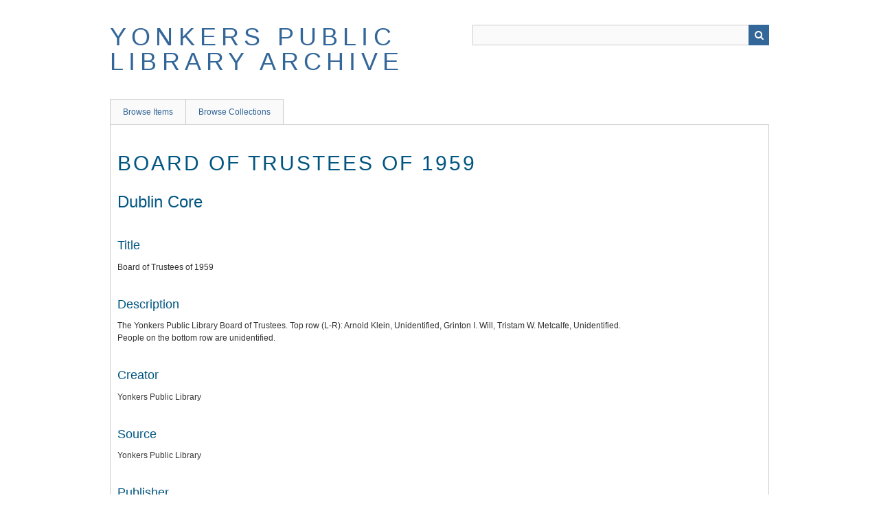

--- FILE ---
content_type: text/html; charset=utf-8
request_url: http://archive.ypl.org/items/show/113
body_size: 2335
content:
<!DOCTYPE html>
<html class="" lang="en-US">
<head>
    <meta charset="utf-8">
    <meta name="viewport" content="width=device-width, initial-scale=1.0, maximum-scale=1.0, minimum-scale=1.0, user-scalable=yes" />
    
        <title>Board of Trustees of 1959 &middot; Yonkers Public Library Archive</title>

    <link rel="alternate" type="application/rss+xml" title="Omeka RSS Feed" href="/items/browse?output=rss2" /><link rel="alternate" type="application/atom+xml" title="Omeka Atom Feed" href="/items/browse?output=atom" />
        <!-- Stylesheets -->
    <link href="http://archive.ypl.org/application/views/scripts/css/iconfonts.css" media="all" rel="stylesheet" type="text/css" >
<link href="http://archive.ypl.org/themes/berlin/css/skeleton.css" media="all" rel="stylesheet" type="text/css" >
<link href="http://archive.ypl.org/themes/berlin/css/style.css" media="all" rel="stylesheet" type="text/css" >    <!-- JavaScripts -->
                        <script type="text/javascript" src="//ajax.googleapis.com/ajax/libs/jquery/1.12.4/jquery.min.js"></script>
<script type="text/javascript">
    //<!--
    window.jQuery || document.write("<script type=\"text\/javascript\" src=\"http:\/\/archive.ypl.org\/application\/views\/scripts\/javascripts\/vendor\/jquery.js\" charset=\"utf-8\"><\/script>")    //-->
</script>
<script type="text/javascript" src="//ajax.googleapis.com/ajax/libs/jqueryui/1.11.2/jquery-ui.min.js"></script>
<script type="text/javascript">
    //<!--
    window.jQuery.ui || document.write("<script type=\"text\/javascript\" src=\"http:\/\/archive.ypl.org\/application\/views\/scripts\/javascripts\/vendor\/jquery-ui.js\" charset=\"utf-8\"><\/script>")    //-->
</script>
<script type="text/javascript">
    //<!--
    jQuery.noConflict();    //-->
</script>
<!--[if (gte IE 6)&(lte IE 8)]><script type="text/javascript" src="http://archive.ypl.org/application/views/scripts/javascripts/vendor/selectivizr.js"></script><![endif]-->
<script type="text/javascript" src="http://archive.ypl.org/application/views/scripts/javascripts/vendor/respond.js"></script>
<script type="text/javascript" src="http://archive.ypl.org/application/views/scripts/javascripts/vendor/jquery-accessibleMegaMenu.js"></script>
<script type="text/javascript" src="http://archive.ypl.org/themes/berlin/javascripts/berlin.js"></script>
<script type="text/javascript" src="http://archive.ypl.org/application/views/scripts/javascripts/globals.js"></script></head>
 <body class="items show">
    <a href="#content" id="skipnav">Skip to main content</a>
            <header role="banner">
                        <div id="site-title"><a href="http://archive.ypl.org" >Yonkers Public Library Archive</a>
</div>

            <div id="search-container" role="search">
                                <form id="search-form" name="search-form" action="/search" method="get">    <input type="text" name="query" id="query" value="" title="Search">            <input type="hidden" name="query_type" value="keyword" id="query_type">                <input type="hidden" name="record_types[]" value="Item" id="record_types">                <input type="hidden" name="record_types[]" value="File" id="record_types">                <input type="hidden" name="record_types[]" value="Collection" id="record_types">                <button name="submit_search" id="submit_search" type="submit" value="Search">Search</button></form>
                            </div>
        </header>

         <div id="primary-nav" role="navigation">
             <ul class="navigation">
    <li>
        <a href="/items/browse">Browse Items</a>
    </li>
    <li>
        <a href="/collections/browse">Browse Collections</a>
    </li>
</ul>         </div>

         <div id="mobile-nav" role="navigation" aria-label="Mobile Navigation">
             <ul class="navigation">
    <li>
        <a href="/items/browse">Browse Items</a>
    </li>
    <li>
        <a href="/collections/browse">Browse Collections</a>
    </li>
</ul>         </div>

        
    <div id="content" role="main" tabindex="-1">

<div id="primary">
    <h1>Board of Trustees of 1959</h1>

    <!-- Items metadata -->
    <div id="item-metadata">
        <div class="element-set">
        <h2>Dublin Core</h2>
            <div id="dublin-core-title" class="element">
        <h3>Title</h3>
                    <div class="element-text">Board of Trustees of 1959</div>
            </div><!-- end element -->
        <div id="dublin-core-description" class="element">
        <h3>Description</h3>
                    <div class="element-text">The Yonkers Public Library Board of Trustees. Top row (L-R): Arnold Klein, Unidentified, Grinton I. Will, Tristam W. Metcalfe, Unidentified.<br />
People on the bottom row are unidentified.</div>
            </div><!-- end element -->
        <div id="dublin-core-creator" class="element">
        <h3>Creator</h3>
                    <div class="element-text">Yonkers Public Library</div>
            </div><!-- end element -->
        <div id="dublin-core-source" class="element">
        <h3>Source</h3>
                    <div class="element-text">Yonkers Public Library</div>
            </div><!-- end element -->
        <div id="dublin-core-publisher" class="element">
        <h3>Publisher</h3>
                    <div class="element-text">Yonkers Public Library</div>
            </div><!-- end element -->
        <div id="dublin-core-date" class="element">
        <h3>Date</h3>
                    <div class="element-text">1959</div>
            </div><!-- end element -->
        <div id="dublin-core-rights" class="element">
        <h3>Rights</h3>
                    <div class="element-text">Yonkers Public Library</div>
            </div><!-- end element -->
        <div id="dublin-core-format" class="element">
        <h3>Format</h3>
                    <div class="element-text">TIFF file</div>
            </div><!-- end element -->
        <div id="dublin-core-identifier" class="element">
        <h3>Identifier</h3>
                    <div class="element-text">2016.000.004</div>
            </div><!-- end element -->
    </div><!-- end element-set -->
<div class="element-set">
        <h2>Still Image Item Type Metadata</h2>
            <div id="still-image-item-type-metadata-original-format" class="element">
        <h3>Original Format</h3>
                    <div class="element-text">Photo</div>
            </div><!-- end element -->
        <div id="still-image-item-type-metadata-physical-dimensions" class="element">
        <h3>Physical Dimensions</h3>
                    <div class="element-text">35 mm slide</div>
            </div><!-- end element -->
    </div><!-- end element-set -->
    </div>

    <h3>Files</h3>
    <div id="item-images">
         <div class="item-file image-tiff"><a class="download-file" href="http://archive.ypl.org/files/original/5afdcf498abd9ed21084db2c9ebe9b0d.tif"><img class="thumb" src="http://archive.ypl.org/files/square_thumbnails/5afdcf498abd9ed21084db2c9ebe9b0d.jpg" alt="2016.000.004.tif" title="2016.000.004.tif"></a></div>    </div>

         <div id="collection" class="element">
        <h3>Collection</h3>
        <div class="element-text"><a href="/collections/show/5">Grinton I. Will Library</a></div>
      </div>
   
     <!-- The following prints a list of all tags associated with the item -->
        <div id="item-tags" class="element">
        <h3>Tags</h3>
        <div class="element-text"><a href="/items/browse?tags=Grinton+I.+Will" rel="tag">Grinton I. Will</a></div>
    </div>
    
    <!-- The following prints a citation for this item. -->
    <div id="item-citation" class="element">
        <h3>Citation</h3>
        <div class="element-text">Yonkers Public Library, &#8220;Board of Trustees of 1959,&#8221; <em>Yonkers Public Library Archive</em>, accessed January 26, 2026, <span class="citation-url">http://archive.ypl.org/items/show/113</span>.</div>
    </div>
       

    <ul class="item-pagination navigation">
        <li id="previous-item" class="previous"><a href="/items/show/112">&larr; Previous Item</a></li>
        <li id="next-item" class="next"><a href="/items/show/114">Next Item &rarr;</a></li>
    </ul>

</div> <!-- End of Primary. -->

 </div><!-- end content -->

<footer role="contentinfo">

    <div id="footer-content" class="center-div">
                        <p>Materials on the Yonkers Public Library digital archive may be used for personal, educational or research purposes. Use for commercial purposes is prohibited.</p>
                <nav><ul class="navigation">
    <li>
        <a href="/items/browse">Browse Items</a>
    </li>
    <li>
        <a href="/collections/browse">Browse Collections</a>
    </li>
</ul></nav>
        <p>Proudly powered by <a href="http://omeka.org">Omeka</a>.</p>

    </div><!-- end footer-content -->

     
</footer>

<script type="text/javascript">
    jQuery(document).ready(function(){
        Omeka.showAdvancedForm();
        Omeka.skipNav();
        Omeka.megaMenu();
        Berlin.dropDown();
    });
</script>

</body>

</html>


--- FILE ---
content_type: text/css
request_url: http://archive.ypl.org/themes/berlin/css/style.css
body_size: 7700
content:
/*! normalize.css v3.0.2 | MIT License | git.io/normalize */
/**
 * 1. Set default font family to sans-serif.
 * 2. Prevent iOS text size adjust after orientation change, without disabling
 *    user zoom.
 */
html {
  font-family: sans-serif;
  /* 1 */
  -ms-text-size-adjust: 100%;
  /* 2 */
  -webkit-text-size-adjust: 100%;
  /* 2 */
}

/**
 * Remove default margin.
 */
body {
  margin: 0;
}

/* HTML5 display definitions
   ========================================================================== */
/**
 * Correct `block` display not defined for any HTML5 element in IE 8/9.
 * Correct `block` display not defined for `details` or `summary` in IE 10/11
 * and Firefox.
 * Correct `block` display not defined for `main` in IE 11.
 */
article,
aside,
details,
figcaption,
figure,
footer,
header,
hgroup,
main,
menu,
nav,
section,
summary {
  display: block;
}

/**
 * 1. Correct `inline-block` display not defined in IE 8/9.
 * 2. Normalize vertical alignment of `progress` in Chrome, Firefox, and Opera.
 */
audio,
canvas,
progress,
video {
  display: inline-block;
  /* 1 */
  vertical-align: baseline;
  /* 2 */
}

/**
 * Prevent modern browsers from displaying `audio` without controls.
 * Remove excess height in iOS 5 devices.
 */
audio:not([controls]) {
  display: none;
  height: 0;
}

/**
 * Address `[hidden]` styling not present in IE 8/9/10.
 * Hide the `template` element in IE 8/9/11, Safari, and Firefox < 22.
 */
[hidden],
template {
  display: none;
}

/* Links
   ========================================================================== */
/**
 * Remove the gray background color from active links in IE 10.
 */
a {
  background-color: transparent;
}

/**
 * Improve readability when focused and also mouse hovered in all browsers.
 */
a:active,
a:hover {
  outline: 0;
}

/* Text-level semantics
   ========================================================================== */
/**
 * Address styling not present in IE 8/9/10/11, Safari, and Chrome.
 */
abbr[title] {
  border-bottom: 1px dotted;
}

/**
 * Address style set to `bolder` in Firefox 4+, Safari, and Chrome.
 */
b,
strong {
  font-weight: bold;
}

/**
 * Address styling not present in Safari and Chrome.
 */
dfn {
  font-style: italic;
}

/**
 * Address variable `h1` font-size and margin within `section` and `article`
 * contexts in Firefox 4+, Safari, and Chrome.
 */
h1 {
  font-size: 2em;
  margin: 0.67em 0;
}

/**
 * Address styling not present in IE 8/9.
 */
mark {
  background: #ff0;
  color: #000;
}

/**
 * Address inconsistent and variable font size in all browsers.
 */
small {
  font-size: 80%;
}

/**
 * Prevent `sub` and `sup` affecting `line-height` in all browsers.
 */
sub,
sup {
  font-size: 75%;
  line-height: 0;
  position: relative;
  vertical-align: baseline;
}

sup {
  top: -0.5em;
}

sub {
  bottom: -0.25em;
}

/* Embedded content
   ========================================================================== */
/**
 * Remove border when inside `a` element in IE 8/9/10.
 */
img {
  border: 0;
}

/**
 * Correct overflow not hidden in IE 9/10/11.
 */
svg:not(:root) {
  overflow: hidden;
}

/* Grouping content
   ========================================================================== */
/**
 * Address margin not present in IE 8/9 and Safari.
 */
figure {
  margin: 1em 40px;
}

/**
 * Address differences between Firefox and other browsers.
 */
hr {
  -moz-box-sizing: content-box;
  box-sizing: content-box;
  height: 0;
}

/**
 * Contain overflow in all browsers.
 */
pre {
  overflow: auto;
}

/**
 * Address odd `em`-unit font size rendering in all browsers.
 */
code,
kbd,
pre,
samp {
  font-family: monospace, monospace;
  font-size: 1em;
}

/* Forms
   ========================================================================== */
/**
 * Known limitation: by default, Chrome and Safari on OS X allow very limited
 * styling of `select`, unless a `border` property is set.
 */
/**
 * 1. Correct color not being inherited.
 *    Known issue: affects color of disabled elements.
 * 2. Correct font properties not being inherited.
 * 3. Address margins set differently in Firefox 4+, Safari, and Chrome.
 */
button,
input,
optgroup,
select,
textarea {
  color: inherit;
  /* 1 */
  font: inherit;
  /* 2 */
  margin: 0;
  /* 3 */
}

/**
 * Address `overflow` set to `hidden` in IE 8/9/10/11.
 */
button {
  overflow: visible;
}

/**
 * Address inconsistent `text-transform` inheritance for `button` and `select`.
 * All other form control elements do not inherit `text-transform` values.
 * Correct `button` style inheritance in Firefox, IE 8/9/10/11, and Opera.
 * Correct `select` style inheritance in Firefox.
 */
button,
select {
  text-transform: none;
}

/**
 * 1. Avoid the WebKit bug in Android 4.0.* where (2) destroys native `audio`
 *    and `video` controls.
 * 2. Correct inability to style clickable `input` types in iOS.
 * 3. Improve usability and consistency of cursor style between image-type
 *    `input` and others.
 */
button,
html input[type="button"],
input[type="reset"],
input[type="submit"] {
  -webkit-appearance: button;
  /* 2 */
  cursor: pointer;
  /* 3 */
}

/**
 * Re-set default cursor for disabled elements.
 */
button[disabled],
html input[disabled] {
  cursor: default;
}

/**
 * Remove inner padding and border in Firefox 4+.
 */
button::-moz-focus-inner,
input::-moz-focus-inner {
  border: 0;
  padding: 0;
}

/**
 * Address Firefox 4+ setting `line-height` on `input` using `!important` in
 * the UA stylesheet.
 */
input {
  line-height: normal;
}

/**
 * It's recommended that you don't attempt to style these elements.
 * Firefox's implementation doesn't respect box-sizing, padding, or width.
 *
 * 1. Address box sizing set to `content-box` in IE 8/9/10.
 * 2. Remove excess padding in IE 8/9/10.
 */
input[type="checkbox"],
input[type="radio"] {
  box-sizing: border-box;
  /* 1 */
  padding: 0;
  /* 2 */
}

/**
 * Fix the cursor style for Chrome's increment/decrement buttons. For certain
 * `font-size` values of the `input`, it causes the cursor style of the
 * decrement button to change from `default` to `text`.
 */
input[type="number"]::-webkit-inner-spin-button,
input[type="number"]::-webkit-outer-spin-button {
  height: auto;
}

/**
 * 1. Address `appearance` set to `searchfield` in Safari and Chrome.
 * 2. Address `box-sizing` set to `border-box` in Safari and Chrome
 *    (include `-moz` to future-proof).
 */
input[type="search"] {
  -webkit-appearance: textfield;
  /* 1 */
  -moz-box-sizing: content-box;
  -webkit-box-sizing: content-box;
  /* 2 */
  box-sizing: content-box;
}

/**
 * Remove inner padding and search cancel button in Safari and Chrome on OS X.
 * Safari (but not Chrome) clips the cancel button when the search input has
 * padding (and `textfield` appearance).
 */
input[type="search"]::-webkit-search-cancel-button,
input[type="search"]::-webkit-search-decoration {
  -webkit-appearance: none;
}

/**
 * Define consistent border, margin, and padding.
 */
fieldset {
  border: 1px solid #c0c0c0;
  margin: 0 2px;
  padding: 0.35em 0.625em 0.75em;
}

/**
 * 1. Correct `color` not being inherited in IE 8/9/10/11.
 * 2. Remove padding so people aren't caught out if they zero out fieldsets.
 */
legend {
  border: 0;
  /* 1 */
  padding: 0;
  /* 2 */
}

/**
 * Remove default vertical scrollbar in IE 8/9/10/11.
 */
textarea {
  overflow: auto;
}

/**
 * Don't inherit the `font-weight` (applied by a rule above).
 * NOTE: the default cannot safely be changed in Chrome and Safari on OS X.
 */
optgroup {
  font-weight: bold;
}

/* Tables
   ========================================================================== */
/**
 * Remove most spacing between table cells.
 */
table {
  border-collapse: collapse;
  border-spacing: 0;
}

td,
th {
  padding: 0;
}

/* @group ----- Generic ----- */
* {
  -moz-box-sizing: border-box;
  -webkit-box-sizing: border-box;
  box-sizing: border-box;
}

body {
  font: 12px Helvetica, Arial, sans-serif;
  line-height: 18px;
  color: #333;
  background: #fff;
}

form, fieldset {
  border: 0;
  margin: 0;
  padding: 0;
}

input[type="email"],
input[type="number"],
input[type="search"],
input[type="text"],
input[type="tel"],
input[type="url"],
input[type="password"],
textarea {
  border: 1px solid #ccc;
}

input[type="checkbox"] {
  display: inline-block;
}
input[type="checkbox"] + label {
  display: inline-block;
}

/* -- Headings -- */
h1, h2, h3, h4, h5, h6 {
  margin-bottom: 18px;
}

h1, h2, h3 {
  font-weight: normal;
  font-family: 'Gill Sans MT', 'Gill Sans', sans-serif;
  color: #015581;
}

h1 {
  font-size: 30px;
  line-height: 36px;
  text-transform: uppercase;
  letter-spacing: .1em;
  word-break: break-word;
}

h2 {
  font-size: 24px;
  line-height: 36px;
}

h3 {
  font-size: 18px;
  line-height: 18px;
  color: #015581;
}

h4, h5 {
  font-size: 15px;
  line-height: 18px;
}

h4 {
  font-weight: bold;
}

h5 {
  font-style: italic;
}

h6 {
  color: #666;
}

h1 a, h2 a, h3 a {
  text-decoration: none;
}

/* -- Misc Block elements -- */
p, ul, ol, dl {
  margin: 1.5em 0;
}

ul ul, ul ol, ol ol, ol ul {
  margin-bottom: 0;
}

/* -- Misc Inline elements -- */
em, i {
  font-style: italic;
}

strong, b {
  font-weight: bold;
}

abbr, acronym {
  border: none;
  font-style: normal;
}

blockquote {
  margin: 0 3em;
  font-style: italic;
}

dt {
  font-weight: bold;
}

dd {
  margin-left: 1.5em;
}

/* -- Tables -- */
table {
  width: 100%;
}

th, td {
  border-bottom: 1px solid #ccc;
  margin: 0;
  padding: 0.75em 0;
}

th {
  border-width: 3px;
  text-align: left;
}

/* -- Links -- */
a:link, a:visited {
  color: #369;
}

a:hover, a:active {
  color: #ff8000;
}

img a {
  border: none;
}

/* @end */
/* @group ----- Header ----- */
header {
  position: relative;
  margin: 0 auto;
  padding: 0;
  width: 960px;
  padding: 3em 0;
  position: relative;
}
header:after {
  content: "\0020";
  display: block;
  height: 0;
  clear: both;
  visibility: hidden;
}
@media only screen and (min-width: 768px) and (max-width: 959px) {
  header {
    width: 768px;
  }
}
@media only screen and (max-width: 767px) {
  header {
    width: 300px;
  }
}
@media only screen and (min-width: 480px) and (max-width: 767px) {
  header {
    width: 420px;
  }
}

#header-image {
  position: relative;
  margin: 0 auto;
  padding: 0;
  width: 960px;
}
#header-image:after {
  content: "\0020";
  display: block;
  height: 0;
  clear: both;
  visibility: hidden;
}
@media only screen and (min-width: 768px) and (max-width: 959px) {
  #header-image {
    width: 768px;
  }
}
@media only screen and (max-width: 767px) {
  #header-image {
    width: 300px;
  }
}
@media only screen and (min-width: 480px) and (max-width: 767px) {
  #header-image {
    width: 420px;
  }
}
#header-image img {
  width: 100%;
  height: auto;
  vertical-align: bottom;
  border: solid #ccc;
  border-width: 1px 1px 0 1px;
}

#site-title {
  float: left;
  width: 50%;
  font-weight: normal;
  font-family: 'Gill Sans MT', 'Gill Sans', sans-serif;
  color: #015581;
  font-size: 36px;
  line-height: 36px;
  text-transform: uppercase;
  letter-spacing: .2em;
  position: relative;
}
#site-title img {
  max-width: 100%;
  height: auto;
}

#site-title a {
  text-decoration: none;
}

#search-container {
  float: right;
  width: 45%;
  position: relative;
  font-size: 1.16667em;
  line-height: 1.28571em;
}
#search-container h2 {
  display: none;
}
#search-container input[type=text], #search-container button {
  border: 1px solid #ccc;
  background: #fafafa;
  -moz-appearance: none;
  -webkit-appearance: none;
  border-radius: 0;
  height: 30px;
}
#search-container input[type=text] {
  padding: 3px;
  width: 100%;
  behavior: url("../javascripts/boxsizing.htc");
  -moz-box-sizing: border-box;
  -webkit-box-sizing: border-box;
  box-sizing: border-box;
}
#search-container button {
  background: #369;
  color: white;
  position: absolute;
  border: 0;
  right: 0;
  top: 0;
  width: 30px;
  text-indent: -9999px;
}
#search-container button:after {
  font-family: "FontAwesome";
  content: "\f002";
  text-indent: 0;
  position: absolute;
  top: 0;
  left: 0;
  height: 30px;
  line-height: 30px;
  text-align: center;
  width: 30px;
}

.show-advanced.button {
  width: 30px;
  right: 0;
  top: 0;
  bottom: 0;
  border-left: 1px solid #005177;
  position: absolute;
  text-decoration: none;
  text-indent: -9999px;
  behavior: url("../javascripts/boxsizing.htc");
  -moz-box-sizing: border-box;
  -webkit-box-sizing: border-box;
  box-sizing: border-box;
}
.show-advanced.button:after {
  content: "\2026";
  display: block;
  text-indent: 0;
  text-align: center;
  position: absolute;
  width: 100%;
  color: #fff;
  background: #369;
  top: 0;
  bottom: 0;
  font-size: 14px;
  line-height: 30px;
}

#advanced-form {
  display: none;
  background-color: #fff;
  overflow: auto;
  z-index: 1001;
  position: absolute;
  top: 30px;
  left: 0;
  border: 1px solid #e7e7e7;
  width: 100%;
  padding: 1.5em 1em;
  *behavior: url("../javascripts/boxsizing.htc");
  -moz-box-sizing: border-box;
  -webkit-box-sizing: border-box;
  box-sizing: border-box;
}
#advanced-form fieldset p {
  margin: 0;
}
#advanced-form > *:last-child {
  margin-bottom: 0em;
}
#advanced-form.open {
  display: block;
}

#advanced-form input[type="radio"] {
  margin-right: 5px;
}

#search-form fieldset fieldset {
  margin-bottom: 18px;
}

#search-container.with-advanced .button {
  right: 30px;
}

#skipnav {
  border: 0;
  clip: rect(0, 0, 0, 0);
  height: 1px;
  margin: -1px;
  overflow: hidden;
  padding: 0;
  position: absolute;
  width: 1px;
}

#skipnav:focus {
  top: 0;
  z-index: 9999;
  clip: initial;
  height: auto;
  width: auto;
  padding: .5em;
  border: 1px blue dashed;
  color: #ff8000;
}

/* @end */
/* @group ----- Navigation ----- */
.navigation {
  list-style: none;
  margin: 0;
  padding-left: 0;
}
.navigation a {
  text-decoration: none;
}
.navigation li {
  float: left;
}

#admin-bar ul {
  display: inline-block;
}

#primary-nav {
  clear: both;
  position: relative;
  margin: 0 auto;
  padding: 0;
  width: 960px;
  z-index: 50;
  /* mega menu list */
  /* a top level navigation item in the mega menu */
  /* first descendant link within a top level navigation item */
  /* focus/open states of first descendant link within a top level
     navigation item */
  /* open state of first descendant link within a top level
     navigation item */
  /* sub-navigation panel */
  /* sub-navigation panel open state */
  /* list of items within sub-navigation panel */
  /* list item within sub-navigation panel */
}
#primary-nav:after {
  content: "\0020";
  display: block;
  height: 0;
  clear: both;
  visibility: hidden;
}
@media only screen and (min-width: 768px) and (max-width: 959px) {
  #primary-nav {
    width: 768px;
  }
}
@media only screen and (max-width: 767px) {
  #primary-nav {
    width: 300px;
  }
}
@media only screen and (min-width: 480px) and (max-width: 767px) {
  #primary-nav {
    width: 420px;
  }
}
#primary-nav .nav-menu {
  display: block;
  position: relative;
  list-style: none;
  margin: 0 0 0 -1px;
  padding: 0 0 0 1px;
  z-index: 15;
}
#primary-nav li {
  list-style-type: none;
  margin: 0 0 -1px 0;
  position: relative;
}
#primary-nav .navigation {
  position: relative;
  z-index: 100;
  overflow: visible;
}
#primary-nav .nav-item {
  list-style: none;
  display: block;
  padding: 0;
  margin: 0;
  float: left;
  position: relative;
  overflow: visible;
}
#primary-nav .nav-item:first-child > a {
  border-left: 1px solid #ccc;
}
#primary-nav .nav-item > a {
  position: relative;
  display: inline-block;
  margin: 0 0 -1px 0;
  border: 1px solid #ccc;
}
#primary-nav .nav-item:not(:first-child) > a {
  margin-left: -1px;
}
#primary-nav .nav-item > a:focus,
#primary-nav .nav-item > a.open {
  border: 1px solid #dedede;
}
#primary-nav .nav-item > a.open {
  background-color: #fafafa;
  z-index: 1;
}
#primary-nav .sub-nav {
  position: absolute;
  display: none;
  top: 3em;
  margin-top: 1px;
  padding: 0;
  border: 1px solid #dedede;
  background-color: #fff;
}
#primary-nav .sub-nav.open {
  display: block;
  width: 160px;
}
#primary-nav .sub-nav.open li {
  width: 100%;
}
#primary-nav .subnav a:hover + ul,
#primary-nav .subnav a:focus + ul {
  display: block;
  position: absolute;
  top: 3em;
  margin-top: 1px;
  z-index: 1000;
  -moz-box-shadow: #ccc 0 3px 5px;
  -webkit-box-shadow: #ccc 0 3px 5px;
  box-shadow: #ccc 0 3px 5px;
}
#primary-nav .sub-nav ul {
  vertical-align: top;
  margin: 0;
  padding: 0;
}
#primary-nav .sub-nav ul a {
  margin-top: -0.75em;
  padding-left: 2.25em;
}
#primary-nav .sub-nav li {
  display: block;
  list-style-type: none;
  margin: 0;
  padding: 0;
}
#primary-nav .sub-nav > li {
  border-color: #ccc;
  border-bottom-width: 0.08333em;
  border-bottom-style: solid;
  padding-bottom: -0.08333em;
}
#primary-nav .sub-nav a {
  width: 100%;
}
#primary-nav a {
  behavior: url("../javascripts/boxsizing.htc");
  -moz-box-sizing: border-box;
  -webkit-box-sizing: border-box;
  box-sizing: border-box;
  text-decoration: none;
  display: block;
  padding: 0.75em 18px;
  background: #fafafa;
}
#primary-nav a:hover,
#primary-nav a:focus,
#primary-nav li.active a {
  color: #ff8000;
  position: relative;
  z-index: 1;
}
#primary-nav [aria-haspopup="true"]:after {
  font-family: "FontAwesome";
  content: "\f0da";
  margin: -1px 0 0 .5em;
  display: inline-block;
}
#primary-nav [aria-haspopup="true"].open:after {
  content: "\f0d7";
}

#secondary-nav, .secondary-nav {
  margin-bottom: 1.5em;
  overflow: auto;
  border-bottom: 1px solid #ccc;
  clear: both;
}
#secondary-nav li, .secondary-nav li {
  padding: 1.5em 0;
  margin-right: 20px;
}
#secondary-nav a, .secondary-nav a {
  color: #666;
}
#secondary-nav .active a, .secondary-nav .active a {
  background: #fff;
  color: #333;
  font-weight: bold;
}
#secondary-nav .tags .nav-browse-all a, .secondary-nav .tags .nav-browse-all a {
  font-weight: normal;
  border: none;
  border-bottom: 1px solid #fff;
  background: none;
}

#mobile-nav {
  display: none;
}

/* Pagination Classes */
.pagination {
  float: left;
  padding-left: 0;
  margin: 0 0 1.5em 0;
}
.pagination ul {
  margin-left: 0;
}
.pagination li {
  height: 3em;
  border: solid #e7e7e7;
  border-width: 1px 0 1px 1px;
  float: left;
  list-style-type: none;
}
.pagination li:last-of-type {
  border-right: 1px solid #e7e7e7;
}
.pagination a, .pagination form {
  text-decoration: none;
  padding: 0 10px;
  line-height: 36px;
  display: inline-block;
}

.page-input input[type=text] {
  border: 1px solid #ccc;
  text-align: right;
  width: 50px;
  margin-right: 5px;
  display: inline-block;
}

/* @end */
/* @group ----- Global selectors ----- */
#content {
  overflow: hidden;
  border: 1px solid #ccc;
  background: #fff;
  position: relative;
  margin: 0 auto;
  padding: 0;
  width: 960px;
  padding: 1.5em 10px;
  z-index: 0;
}
#content:after {
  content: "\0020";
  display: block;
  height: 0;
  clear: both;
  visibility: hidden;
}
@media only screen and (min-width: 768px) and (max-width: 959px) {
  #content {
    width: 768px;
  }
}
@media only screen and (max-width: 767px) {
  #content {
    width: 300px;
  }
}
@media only screen and (min-width: 480px) and (max-width: 767px) {
  #content {
    width: 420px;
  }
}

.hidden {
  display: none;
}

.image {
  float: left;
  margin: 0 1.5em 1.5em 0;
}

.image img {
  border: 1px solid #ccc;
  float: left;
  padding: 2px;
  width: auto;
  vertical-align: top;
  height: 100%;
}

.item-file img {
  max-width: 100%;
}

.record {
  clear: both;
  overflow: auto;
}

#sort-links + .item,
#sort-links + .collection,
nav + .exhibit {
  border-top: 1px solid #eee;
}

.item + .pagination-nav ul,
.collection + .pagination-nav ul,
.exhibit + .pagination-nav ul {
  margin-top: 1.5em;
}

/* @end */
/* @group ----- Home Page ----- */
#home #primary {
  float: left;
  float: left;
  display: inline;
  margin-left: 10px;
  margin-right: 10px;
  width: 460px;
  margin-left: 0;
  margin-right: 0;
  padding-right: 10px;
}
@media only screen and (max-width: 767px) {
  #home #primary {
    margin: 0;
  }
}
@media only screen and (min-width: 768px) and (max-width: 959px) {
  #home #primary {
    width: 364px;
  }
}
@media only screen and (max-width: 767px) {
  #home #primary {
    width: 300px;
  }
}
@media only screen and (min-width: 480px) and (max-width: 767px) {
  #home #primary {
    width: 420px;
  }
}
#home #secondary {
  float: right;
  float: left;
  display: inline;
  margin-left: 10px;
  margin-right: 10px;
  width: 460px;
  margin-right: 0;
  padding-left: 10px;
}
@media only screen and (max-width: 767px) {
  #home #secondary {
    margin: 0;
  }
}
@media only screen and (min-width: 768px) and (max-width: 959px) {
  #home #secondary {
    width: 364px;
  }
}
@media only screen and (max-width: 767px) {
  #home #secondary {
    width: 300px;
  }
}
@media only screen and (min-width: 480px) and (max-width: 767px) {
  #home #secondary {
    width: 420px;
  }
}
#home #content h2 {
  text-transform: uppercase;
  letter-spacing: .1em;
}

.featured,
#featured-exhibit {
  overflow: hidden;
  background: #eee;
  padding: 1.5em 20px;
  margin-bottom: 1.5em;
}
.featured h2,
#featured-exhibit h2 {
  margin: 0;
}
.featured h3,
#featured-exhibit h3 {
  margin: 0 0 1em;
}
.featured img,
#featured-exhibit img {
  float: left;
  border: 1px solid #ccc;
  padding: 2px;
  height: 10.5em;
  width: auto;
  background-color: #fff;
}

#recent-items .item {
  overflow: hidden;
  border-bottom: 1px solid #ccc;
  margin-bottom: 1.5em;
}
#recent-items .item .image {
  height: 6em;
}
#recent-items .item h3 {
  margin-top: 0;
}

.view-items-link {
  margin-bottom: 0em;
}

/* @end */
/* @group ----- Items ----- */
.items #content {
  position: relative;
  margin: 0 auto;
  padding: 0;
  width: 960px;
  padding: 1.5em 10px;
}
.items #content:after {
  content: "\0020";
  display: block;
  height: 0;
  clear: both;
  visibility: hidden;
}
@media only screen and (min-width: 768px) and (max-width: 959px) {
  .items #content {
    width: 768px;
  }
}
@media only screen and (max-width: 767px) {
  .items #content {
    width: 300px;
  }
}
@media only screen and (min-width: 480px) and (max-width: 767px) {
  .items #content {
    width: 420px;
  }
}

#next-item {
  float: right;
}

.item-description a.show {
  padding-left: 5px;
  display: inline;
}

.sort-label {
  display: inline-block;
}

#sort-links-list {
  display: inline-block;
  margin: 0.75em 0 0.75em 10px;
}

.desc a:after, .asc a:after {
  font-family: "FontAwesome";
  display: inline-block;
  height: 0;
  width: 0;
  text-decoration: underline;
  margin-right: 10px;
}

.desc a:after {
  content: "\00a0\f0d8";
}

.asc a:after {
  content: "\00a0\f0d7";
}

ul.title-list {
  margin: 0;
}

.title-list li {
  font-size: 1.2em;
  line-height: 1.5em;
  font-style: italic;
}

#item-images {
  overflow: hidden;
  margin-bottom: 18px;
  margin-right: -10px;
}

.fullsize {
  margin-right: 10px;
}

#item-image img {
  width: 100%;
}

.items.show h3 {
  margin-bottom: 0.75em;
}

/* Items Classes*/
.element {
  overflow: hidden;
  clear: both;
  margin-bottom: 1.5em;
}

.browse .item {
  clear: both;
  border-bottom: 1px solid #eee;
  padding: 3em 0;
  float: left;
  width: 100%;
}

.item-pagination {
  clear: both;
  overflow: hidden;
  border-top: 1px solid #eee;
  padding-top: 18px;
}

.item-pagination a {
  text-decoration: none;
  font-weight: bold;
  float: left;
}

.item-pagination .next a {
  float: right;
  text-align: right;
}

.item .tags {
  clear: left;
  margin-left: 216px;
}

.item .item-file a {
  display: block;
  height: 9em;
}
.item .item-file a img {
  height: 100%;
  width: auto;
}

.item h2 {
  margin-top: 0;
}

/* Tags Classes */
.tags li {
  display: inline;
}

/* Tag Clouds */
.hTagcloud ul {
  list-style: none;
  margin-left: 0;
  padding-left: 0;
}

.hTagcloud li {
  display: inline;
  margin-right: 3px;
}

.popular a {
  font-size: 120%;
}

.v-popular a {
  font-size: 140%;
}

.vv-popular a {
  font-size: 180%;
}

.vvv-popular a {
  font-size: 220%;
}

.vvvv-popular a {
  font-size: 260%;
}

.vvvvv-popular a {
  font-size: 300%;
}

.vvvvvv-popular a {
  font-size: 320%;
}

.vvvvvvv-popular a {
  font-size: 340%;
}

.vvvvvvvv-popular a {
  font-size: 360%;
}

/* @end */
/* @group ----- Items/Browse ----- */
.browse .item h2,
.browse .item-meta .item-img {
  float: left;
  display: inline;
  margin-left: 10px;
  margin-right: 10px;
  width: 220px;
}
@media only screen and (max-width: 767px) {
  .browse .item h2,
  .browse .item-meta .item-img {
    margin: 0;
  }
}
@media only screen and (min-width: 768px) and (max-width: 959px) {
  .browse .item h2,
  .browse .item-meta .item-img {
    width: 172px;
  }
}
@media only screen and (max-width: 767px) {
  .browse .item h2,
  .browse .item-meta .item-img {
    width: 300px;
  }
}
@media only screen and (min-width: 480px) and (max-width: 767px) {
  .browse .item h2,
  .browse .item-meta .item-img {
    width: 420px;
  }
}

.browse .item h2 {
  margin-left: 0;
  margin-bottom: 0;
  max-width: 100%;
}

.browse .item-meta .item-img {
  margin-right: 0;
  float: right;
  text-align: right;
}

.browse .item-img img {
  height: 10.5em;
}

.browse .item-meta {
  float: left;
  display: inline;
  margin-left: 10px;
  margin-right: 10px;
  width: 700px;
  margin: 0;
  max-width: 100%;
}
@media only screen and (max-width: 767px) {
  .browse .item-meta {
    margin: 0;
  }
}
@media only screen and (min-width: 768px) and (max-width: 959px) {
  .browse .item-meta {
    width: 556px;
  }
}
@media only screen and (max-width: 767px) {
  .browse .item-meta {
    width: 300px;
  }
}
@media only screen and (min-width: 480px) and (max-width: 767px) {
  .browse .item-meta {
    width: 420px;
  }
}
.browse .item-meta p:first-of-type {
  margin-top: 0;
}

.browse .item-meta > div {
  float: left;
  display: inline;
  margin-left: 10px;
  margin-right: 10px;
  width: 460px;
  margin: 0;
  max-width: 100%;
}
@media only screen and (max-width: 767px) {
  .browse .item-meta > div {
    margin: 0;
  }
}
@media only screen and (min-width: 768px) and (max-width: 959px) {
  .browse .item-meta > div {
    width: 364px;
  }
}
@media only screen and (max-width: 767px) {
  .browse .item-meta > div {
    width: 300px;
  }
}
@media only screen and (min-width: 480px) and (max-width: 767px) {
  .browse .item-meta > div {
    width: 420px;
  }
}

.browse .item-meta .item-description {
  margin-bottom: 1.5em;
}
.browse .item-meta .item-description:only-of-type {
  margin-bottom: 0;
}

#sort-links {
  float: right;
  list-style-type: none;
  padding: 0;
  display: block;
}
#sort-links ul {
  padding-left: 0;
}
#sort-links ul li {
  padding-left: 10px;
  display: inline-block;
}

#outputs {
  clear: both;
}

.item-img a {
  display: block;
}

/* @end */
/* @group ----- Items/Search ----- */
.field {
  margin-bottom: 1.5em;
  overflow: hidden;
}

.search-entry:first-child .advanced-search-joiner {
  display: none;
}

.search-entry select {
  margin-bottom: 0.75em;
}

.search-entry input[type=text] {
  display: inline-block;
}

.remove_search {
  text-indent: -9999px;
  width: 18px;
  position: relative;
  height: 18px;
  color: #666;
}
.remove_search:after {
  content: "\f00d";
  font-family: "FontAwesome";
  text-indent: 0;
  text-align: center;
  width: 100%;
  top: 0;
  left: 0;
  position: absolute;
  line-height: 18px;
}

/* @end */
/* @group ----- Collections/Browse ----- */
.browse .collection.record,
.browse .exhibit {
  clear: both;
  border-bottom: 1px solid #eee;
  float: left;
  width: 100%;
  padding-top: 1.5em;
}
.browse .collection.record .view-items-link,
.browse .exhibit .view-items-link {
  margin-bottom: 2.25em;
}
.browse .collection.record h3,
.browse .exhibit h3 {
  margin: 0;
}

.collection .element-text p:only-child {
  margin-bottom: 0;
}

.collection .image,
.exhibit .image {
  display: block;
  -moz-box-shadow: -5px -5px 0 -1px #f2f2f2, -5px -5px 0 #ccc, -8px -8px 0 -1px #ddd, -8px -8px 0 #CCC;
  -webkit-box-shadow: -5px -5px 0 -1px #f2f2f2, -5px -5px 0 #ccc, -8px -8px 0 -1px #ddd, -8px -8px 0 #CCC;
  box-shadow: -5px -5px 0 -1px #f2f2f2, -5px -5px 0 #ccc, -8px -8px 0 -1px #ddd, -8px -8px 0 #CCC;
  margin: 0 1.5em 1.5em 9px;
}

.collection .image img,
.exhibit .image img {
  height: 10.5em;
}

.browse .collection h2,
.browse .exhibit h2 {
  float: left;
  display: inline;
  margin-left: 10px;
  margin-right: 10px;
  width: 220px;
  margin-left: 0;
  margin: 0 0 0.75em;
  max-width: 100%;
}
@media only screen and (max-width: 767px) {
  .browse .collection h2,
  .browse .exhibit h2 {
    margin: 0;
  }
}
@media only screen and (min-width: 768px) and (max-width: 959px) {
  .browse .collection h2,
  .browse .exhibit h2 {
    width: 172px;
  }
}
@media only screen and (max-width: 767px) {
  .browse .collection h2,
  .browse .exhibit h2 {
    width: 300px;
  }
}
@media only screen and (min-width: 480px) and (max-width: 767px) {
  .browse .collection h2,
  .browse .exhibit h2 {
    width: 420px;
  }
}

.browse .collection .image,
.browse .exhibit .image {
  margin-right: 0;
  float: right;
  text-align: right;
  height: 10.5em;
}
.browse .collection .image img,
.browse .exhibit .image img {
  height: 100%;
  width: auto;
}

.collection-meta {
  float: left;
  display: inline;
  margin-left: 10px;
  margin-right: 10px;
  width: 520px;
}
@media only screen and (max-width: 767px) {
  .collection-meta {
    margin: 0;
  }
}
@media only screen and (min-width: 768px) and (max-width: 959px) {
  .collection-meta {
    width: 412px;
  }
}
@media only screen and (max-width: 767px) {
  .collection-meta {
    width: 300px;
  }
}
@media only screen and (min-width: 480px) and (max-width: 767px) {
  .collection-meta {
    width: 420px;
  }
}

.collection-description p:first-of-type,
.view-items-link:only-child {
  margin-top: 0.75em;
}

.browse .collection .element {
  clear: none;
}

/* @end */
/* @group ----- Collections/Show ----- */
.collections .item-img {
  float: left;
  margin: 0 1.5em 0 0;
}
.collections .item-img a {
  display: block;
  height: 6em;
  border: 1px solid #ccc;
  padding: 2px;
}
.collections .item-img img {
  height: 100%;
  width: auto;
}

.collections .item {
  overflow: hidden;
  border-color: #ccc;
  border-top-width: 0.08333em;
  border-top-style: solid;
  padding-top: -0.08333em;
  margin-top: 1.5em;
}

/* @end */
/* @group ----- Search Results ----- */
#search-results + .pagination {
  margin-top: 2.25em;
}

#search-results td {
  vertical-align: top;
}

#search-results .image {
  float: left;
  height: 6em;
  margin: 0 1.5em 0 0;
}
#search-results .image img {
  height: 100%;
  width: auto;
}

#item-filters ul, #search-filters ul {
  padding-left: 0;
  list-style-type: none;
  border-bottom: 1px solid #eee;
  margin: -0.75em 0 0;
}
#item-filters ul > li, #search-filters ul > li {
  display: inline-block;
  background-color: #eee;
  padding: 0.375em 0.75em;
  margin: 0 0.75em 0.75em 0;
}
#item-filters ul > li:last-child:after, #search-filters ul > li:last-child:after {
  content: "\00A0";
}
#item-filters ul li ul, #search-filters ul li ul {
  display: inline;
}
#item-filters ul li ul li, #search-filters ul li ul li {
  display: inline-block;
}
#item-filters ul li ul li:after, #search-filters ul li ul li:after {
  content: ", ";
  margin: 0;
}
#item-filters ul li ul li:last-child:after, #search-filters ul li ul li:last-child:after {
  content: "";
}

/* @end */
/* @group ----- Footer ----- */
footer {
  clear: both;
  position: relative;
  margin: 0 auto;
  padding: 0;
  width: 960px;
  overflow: hidden;
  margin-top: 1.5em;
}
footer:after {
  content: "\0020";
  display: block;
  height: 0;
  clear: both;
  visibility: hidden;
}
@media only screen and (min-width: 768px) and (max-width: 959px) {
  footer {
    width: 768px;
  }
}
@media only screen and (max-width: 767px) {
  footer {
    width: 300px;
  }
}
@media only screen and (min-width: 480px) and (max-width: 767px) {
  footer {
    width: 420px;
  }
}
footer a {
  text-decoration: none;
}
footer .navigation {
  font-weight: bold;
}
footer .navigation li {
  display: inline;
}
footer .navigation li:after {
  content: " \00B7";
  margin: 0 10px 0 5px;
}
footer .navigation li:last-child {
  margin: 0;
}
footer .navigation li:last-child:after {
  content: "\00A0";
  display: none;
}
footer .navigation a {
  white-space: nowrap;
}
footer nav + p {
  text-align: right;
}

#footer-text {
  float: left;
  width: 48%;
}

/* @end */
/* @group ----- Exhibit Builder ----- */
.pagination + .exhibit {
  border-top: 1px solid #eee;
}

#exhibit-pages {
  width: 220px;
  display: inline-block;
}
@media only screen and (min-width: 768px) and (max-width: 959px) {
  #exhibit-pages {
    width: 172px;
  }
}
#exhibit-pages h4 {
  font-family: 'Gill Sans MT', 'Gill Sans', sans-serif;
  font-weight: normal;
  text-transform: uppercase;
}
#exhibit-pages a {
  text-decoration: none;
}
#exhibit-pages > ul {
  margin-left: 0;
  border-top-width: 0.08333em;
  border-top-style: solid;
  padding-top: 1.41667em;
  border-color: #eee;
  padding-left: 0;
  list-style-type: none;
}
#exhibit-pages > ul > li {
  border-bottom-width: 0.08333em;
  border-bottom-style: solid;
  padding-bottom: 1.41667em;
  border-color: #eee;
  margin-bottom: 1.5em;
}
#exhibit-pages ul li > ul {
  padding-left: 1.5em;
  margin-left: 0;
}
#exhibit-pages ul li > ul li {
  text-indent: -1.5em;
}
#exhibit-pages ul li > ul li:before {
  content: "\2014";
}
#exhibit-pages li {
  list-style-type: none;
  margin-left: 0;
}
#exhibit-pages .current {
  font-weight: bold;
}
#exhibit-pages .current > *:not(a) {
  font-weight: normal;
}
#exhibit-pages > ul > li:not(.parent) ul {
  display: none;
}
#exhibit-pages > ul > li.current ul {
  display: block;
}

.secondary-nav + .exhibit {
  border-top: 0;
  padding-top: 0;
}

#exhibit-pages ul ul {
  margin: 0;
}

.exhibits #content > h1:first-of-type,
#exhibit-blocks,
#exhibit-page-navigation,
.exhibits.summary #primary {
  float: left;
  display: inline;
  margin-left: 10px;
  margin-right: 10px;
  width: 700px;
  margin-left: 0;
  padding-right: 20px;
  margin-left: 0;
}
@media only screen and (max-width: 767px) {
  .exhibits #content > h1:first-of-type,
  #exhibit-blocks,
  #exhibit-page-navigation,
  .exhibits.summary #primary {
    margin: 0;
  }
}
@media only screen and (min-width: 768px) and (max-width: 959px) {
  .exhibits #content > h1:first-of-type,
  #exhibit-blocks,
  #exhibit-page-navigation,
  .exhibits.summary #primary {
    width: 556px;
  }
}
@media only screen and (max-width: 767px) {
  .exhibits #content > h1:first-of-type,
  #exhibit-blocks,
  #exhibit-page-navigation,
  .exhibits.summary #primary {
    width: 300px;
  }
}
@media only screen and (min-width: 480px) and (max-width: 767px) {
  .exhibits #content > h1:first-of-type,
  #exhibit-blocks,
  #exhibit-page-navigation,
  .exhibits.summary #primary {
    width: 420px;
  }
}

.exhibit-page-nav a:hover,
.exhibit-page-nav a:active,
.exhibit-page-nav .current a {
  background: #ff8000;
}

.exhibit-pagination .next a {
  float: right;
  text-align: right;
}

#exhibit-page-navigation {
  clear: none;
  margin: 3em 0 1.5em;
}

.exhibit .description,
.exhibit .description ~ * {
  float: left;
  display: inline;
  margin-left: 10px;
  margin-right: 10px;
  width: 520px;
}
@media only screen and (max-width: 767px) {
  .exhibit .description,
  .exhibit .description ~ * {
    margin: 0;
  }
}
@media only screen and (min-width: 768px) and (max-width: 959px) {
  .exhibit .description,
  .exhibit .description ~ * {
    width: 412px;
  }
}
@media only screen and (max-width: 767px) {
  .exhibit .description,
  .exhibit .description ~ * {
    width: 300px;
  }
}
@media only screen and (min-width: 480px) and (max-width: 767px) {
  .exhibit .description,
  .exhibit .description ~ * {
    width: 420px;
  }
}
.exhibit .description p:first-of-type,
.exhibit .description ~ * p:first-of-type {
  margin-top: 0.75em;
}

.exhibit .description ~ * {
  display: block;
  margin: 1.5em auto;
  padding: 0 40px 0 80px;
  float: none;
  -moz-box-sizing: content-box;
  -webkit-box-sizing: content-box;
  box-sizing: content-box;
}

.exhibit-items .download-file:last-child {
  margin-bottom: 1.5em;
}

/* @end */
/* @group ----- Other plugin styles ----- */
#collection-tree {
  margin-left: auto;
  margin-right: auto;
}

#recaptcha_area input {
  display: inline;
}

/* @end */
@media screen and (max-width: 768px) {
  /* @group ----- Generic HTML elements ----- */
  input[type=text], input[type=password], textarea {
    width: 100%;
    display: block;
  }

  /* @end */
  /* @group ----- Global selectors ----- */
  #search-container {
    clear: both;
    width: 100%;
    margin-top: 1.5em;
    margin-bottom: 0em;
  }

  /* @end */
  /* @group ----- Header ----- */
  #site-title {
    width: 100%;
  }

  /* @end */
  /* @group ----- Navigation ----- */
  #primary-nav {
    display: none;
  }

  #mobile-nav {
    display: block;
    clear: both;
    position: relative;
    margin: 0 auto;
    padding: 0;
    width: 960px;
    zoom: 1;
  }
  #mobile-nav:after {
    content: "\0020";
    display: block;
    height: 0;
    clear: both;
    visibility: hidden;
  }
}
@media only screen and (max-width: 768px) and (min-width: 768px) and (max-width: 959px) {
  #mobile-nav {
    width: 768px;
  }
}
@media only screen and (max-width: 768px) and (max-width: 767px) {
  #mobile-nav {
    width: 300px;
  }
}
@media only screen and (max-width: 768px) and (min-width: 480px) and (max-width: 767px) {
  #mobile-nav {
    width: 420px;
  }
}
@media screen and (max-width: 768px) {
  #mobile-nav ul {
    background: #fafafa;
    border-bottom: 1px solid #ccc;
    width: 100%;
    padding-left: 0;
    margin: 0;
  }
  #mobile-nav li {
    text-align: left;
    display: block;
    overflow: hidden;
    width: 100%;
  }
  #mobile-nav a {
    text-decoration: none;
    display: block;
    padding: 10px;
    border: 1px solid #ccc;
    border-width: 1px 1px 0 1px;
  }
  #mobile-nav a:hover {
    background: #fff;
  }
  #mobile-nav > a:first-child {
    background: #fafafa;
    cursor: pointer;
  }
  #mobile-nav li.current a {
    background: #fff;
    color: #ff8000;
  }
  #mobile-nav li ul {
    position: relative;
  }
  #mobile-nav li ul a:before {
    content: "-- ";
  }
  #mobile-nav li ul ul a:before {
    content: "---- ";
  }

  /* @end */
  /* @group ----- Footer ----- */
  footer .navigation {
    float: none;
    width: 100%;
    text-align: left;
    margin-bottom: 1.5em;
  }

  /* @end */
  /* @group ----- Home ----- */
  #home #primary, #home #secondary {
    padding: 0;
    max-width: 100%;
  }

  #home #primary > div:last-of-type {
    border-bottom: 1px solid #ccc;
  }

  /* @end */
  /* @group ----- Items/Browse ----- */
  .browse .item img {
    margin-bottom: 1.5em;
    margin-top: 1.5em;
  }

  .browse .item.record h2 {
    margin-bottom: 0.75em;
  }

  .browse .item-meta .item-img {
    width: auto;
    float: left;
    margin: 0 1.5em 0 0;
  }
  .browse .item-meta .item-img img {
    margin-top: 0em;
  }

  .browse .item {
    padding: 1.5em 0;
  }

  .browse .item-meta > div {
    float: none;
  }

  #sort-links {
    float: left;
  }

  /* @end */
  /* @group ----- Collections/Browse ----- */
  .collection-meta {
    width: 100%;
    display: inline;
    float: none;
  }

  .browse .collection .image {
    margin: 1.5em 1.5em 1.5em 10px;
    float: left;
  }

  .browse .collection.record .view-items-link,
  .browse .exhibit .view-items-link {
    clear: both;
  }

  /* @end */
  /* @group ----- Exhibits/Show ----- */
  .exhibit {
    clear: both;
  }

  .exhibit .description {
    float: none;
  }

  .exhibit .description ~ * {
    padding: 0;
    -moz-box-sizing: border-box;
    -webkit-box-sizing: border-box;
    box-sizing: border-box;
  }

  /* @end */
  /* @group ----- Exhibits/Show ----- */
  #exhibit-pages {
    width: 100%;
  }

  /* @end */
}
